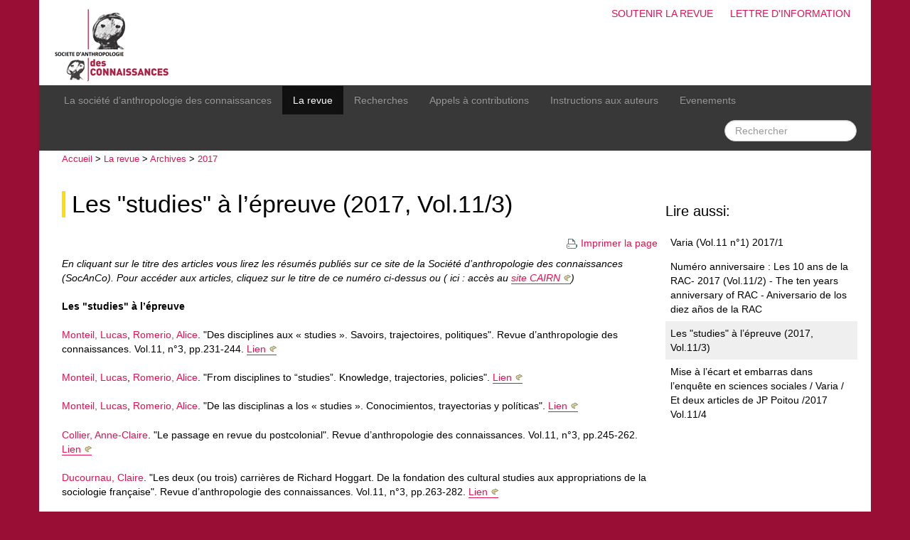

--- FILE ---
content_type: text/html; charset=utf-8
request_url: https://www.socanco.org/article479.html
body_size: 4188
content:
<!DOCTYPE html>
<html lang="fr">
<head>
  <title>Les "studies" à l'épreuve (2017, Vol.11/3) - Société d’Anthropologie des Connaissances</title>
  <meta charset="utf-8" />
  <meta name="viewport" content="initial-scale=1.0">
  
   <meta name="robots" content="index, follow, all">
  <link rel="shortcut icon" type="image/png" href="skel/img/favicon.png" />

  <!-- css -->
  <link rel='stylesheet' href='local/cache-css/d31e763801de1af3e57f864c827ff81a.css?1764963818' type='text/css' />  
  <script>
var mediabox_settings={"auto_detect":true,"ns":"box","tt_img":true,"sel_g":"#documents_portfolio a[type='image\/jpeg'],#documents_portfolio a[type='image\/png'],#documents_portfolio a[type='image\/gif']","sel_c":".mediabox","str_ssStart":"Diaporama","str_ssStop":"Arr\u00eater","str_cur":"{current}\/{total}","str_prev":"Pr\u00e9c\u00e9dent","str_next":"Suivant","str_close":"Fermer","str_loading":"Chargement\u2026","str_petc":"Taper \u2019Echap\u2019 pour fermer","str_dialTitDef":"Boite de dialogue","str_dialTitMed":"Affichage d\u2019un media","splash_url":"","lity":{"skin":"_simple-dark","maxWidth":"90%","maxHeight":"90%","minWidth":"400px","minHeight":"","slideshow_speed":"2500","opacite":"0.9","defaultCaptionState":"expanded"}};
</script>
<!-- insert_head_css -->






  

  <!-- js / insert_head -->
  
<script type='text/javascript' src='local/cache-js/af49336a24f0bafa22d9dc681032fa75.js?1764933929'></script>










<!-- insert_head -->





<link rel="alternate" type="application/json+oembed" href="https://www.socanco.org/oembed.api/?format=json&amp;url=https%3A%2F%2Fwww.socanco.org%2Farticle479.html" />
  
  

  <!-- misc -->
  <link rel="alternate" type="application/rss+xml" title="Flux RSS g&eacute;n&eacute;ral du site" href="spip.php?page=backend" />
  <meta name="Robots" content="index, follow, all" />  <link rel="alternate" type="application/rss+xml" title="Flux RSS de cette rubrique" href="spip.php?page=backend&amp;id_rubrique=52" />
  <meta name="Description" content="En cliquant sur le titre des articles vous lirez les résumés publiés sur ce&nbsp;(…)" />
</head>

<body>
<div id="page" class="container">
  <!-- banner --> 
<div id="banner">       
    <h1>Société d’Anthropologie des Connaissances</h1> 
    
    <div id="tools">
         <ul>
              <li><a href="article353.html">Soutenir la revue</a></li>
              <li><a href="spip.php?page=lettre">Lettre d'information</a></li>
         </ul>
    </div>
    
    <a href="http://www.socanco.org" name="top"><img src="skel/img/banner.png" alt="Accueil" /></a>
    

</div>
<!-- #banner -->  <!-- menu --> 
<div class="navbar navbar-inverse">
  <div class="navbar-inner">
    <div class="container">

      <!-- bouton hamburger -->
      <a class="btn btn-navbar" data-toggle="collapse" data-target=".nav-collapse">
        <span class="icon-bar"></span>
        <span class="icon-bar"></span>
        <span class="icon-bar"></span>
      </a>

      <div class="nav-collapse collapse">
			    <ul class="nav">
			      	
					<li><a href="rubrique1.html" class="item">La société d&#8217;anthropologie des connaissances</a></li>
					<li  class='active'><a href="rubrique4.html" class="item1">La revue</a></li>
					<li><a href="rubrique11.html" class="item2">Recherches</a></li>
					<li><a href="rubrique9.html" class="item3">Appels à contributions</a></li>
					
					<li><a href="article1.html" class="item4">Instructions aux auteurs</a></li>
					<li><a href="spip.php?page=resume" class="item5">Evenements</a></li>
			    </ul>

				<ul class="nav pull-right">
					<li><div class="formulaire_spip formulaire_recherche form-search" id="formulaire_recherche">
<form action="spip.php?page=recherche" method="get">
	<input name="page" value="recherche" type="hidden"
>
	
	<!--	<label for="recherche" class="muted">Rechercher :</label> -->
	<input type="text" class="search-query span2" name="recherche" id="recherche" placeholder="Rechercher"  accesskey="4" autocapitalize="off" autocorrect="off">
</form>
</div>



</li>
				</ul>
      </div>

    </div>
  </div>
</div>  
  <!-- row-main -->
  <div class="row row-main">

      <!-- post start -->
      <div id="post" class="span9">

        <!-- post-inner -->
		<div class="post-inner">

		      	<div id="path"><a href="http://www.socanco.org/">Accueil</a> &gt;   <a href="rubrique4.html">La revue</a> &gt;   <a href="rubrique6.html">Archives</a> &gt;   <a href="rubrique52.html">2017</a></div>

		        
		        <h1 class="crayon article-titre-479 titre"><a href="rubrique52.html">Les "studies" à l&#8217;épreuve (2017, Vol.11/3)</a></h1>

		        <div class="printer">
		            <a href="#" onclick="window.print()"><img src="skel/img/print.png" alt="Imprimer la page" />Imprimer la page</a>
		        </div>

		         
		         <!-- article keyword -->
		         
		         <div class="crayon article-texte-479 texte"><div style='word-wrap:break-word;'><p><i>En cliquant sur le titre des articles vous lirez les résumés publiés sur ce site de la Société d&#8217;anthropologie des connaissances (SocAnCo). Pour accéder aux articles, cliquez  sur le titre de ce numéro ci-dessus ou ( ici&nbsp;: accès au <a href="https://www.cairn.info/revue-anthropologie-des-connaissances-2017-3.htm" class="spip_out" rel="external">site CAIRN</a>)</i></p>
<p><strong>Les "studies" à l&#8217;épreuve </strong></p>
<p><a href="Monteil">Monteil, Lucas</a>, <a href="Romerio">Romerio, Alice</a>. "Des disciplines aux &#171;&nbsp;studies&nbsp;&#187;. Savoirs, trajectoires, politiques". Revue d&#8217;anthropologie des connaissances. Vol.11, n&#176;3, pp.231-244. <a href="https://www.cairn.info/revue-anthropologie-des-connaissances-2017-3-page-231.htm" class="spip_out" rel="external">Lien</a></p>
<p><a href="Monteil">Monteil, Lucas</a>, <a href="Romerio">Romerio, Alice</a>. "From disciplines to &#8220;studies&#8221;. Knowledge, trajectories, policies". <a href="https://www.cairn.info/revue-anthropologie-des-connaissances-2017-3-page-a.htm" class="spip_out" rel="external">Lien</a></p>
<p><a href="Monteil">Monteil, Lucas</a>, <a href="Romerio">Romerio, Alice</a>.  "De las disciplinas a los &#171;&nbsp;studies&nbsp;&#187;. Conocimientos, trayectorias y políticas". <a href="https://www.cairn.info/revue-anthropologie-des-connaissances-2017-3-page-I.htm" class="spip_out" rel="external">Lien</a></p>
<hr class="spip" />
<p><a href="Collier">Collier, Anne-Claire</a>. "Le passage en revue du&nbsp;postcolonial". Revue d&#8217;anthropologie des connaissances. Vol.11, n&#176;3, pp.245-262. <a href="https://www.cairn.info/revue-anthropologie-des-connaissances-2017-3-page-245.htm" class="spip_out" rel="external">Lien</a></p>
<p><a href="Ducournau">Ducournau, Claire</a>. "Les deux (ou trois) carrières de Richard Hoggart. De la fondation des cultural studies aux appropriations de la sociologie française". Revue d&#8217;anthropologie des connaissances. Vol.11, n&#176;3, pp.263-282. <a href="https://www.cairn.info/revue-anthropologie-des-connaissances-2017-3-page-263.htm" class="spip_out" rel="external">Lien</a></p>
<p><a href="Debonneville">Debonneville, Julien</a>. "(Re)connaissances anthropologiques du postcolonial. Circulations, résistances et institutionnalisations". Revue d&#8217;anthropologie des connaissances. Vol.11, n&#176;3, pp.283-302. <a href="https://www.cairn.info/revue-anthropologie-des-connaissances-2017-3-page-283.htm" class="spip_out" rel="external">Lien</a></p>
<p><a href="Boidy">Boidy, Maxime</a>. "&#171;&nbsp;I Hate Visual Culture&nbsp;&#187;. L’essor polémique des Visual Studies et les politiques disciplinaires du visible". Revue d&#8217;anthropologie des connaissances. Vol.11, n&#176;3, pp.303-319. <a href="https://www.cairn.info/revue-anthropologie-des-connaissances-2017-3-page-303.htm" class="spip_out" rel="external">Lien</a></p>
<p><a href="Michalon">Michalon, Jérôme</a>. "Les Animal Studies peuvent-elles nous aider à penser l’émergence des épistémès réparatrices&nbsp;?". Revue d&#8217;anthropologie des connaissances. Vol.11, n&#176;3, pp.321-349. <a href="https://www.cairn.info/revue-anthropologie-des-connaissances-2017-3-page-321.htm" class="spip_out" rel="external">Lien</a></p>
<p><a href="Dormoy">Dormoy-Rajramanan, Christelle</a>. "L’institutionnalisation de domaines d’études pluridisciplinaires autour de 68. Entre intérêts savants, économiques et&nbsp;militants". Revue d&#8217;anthropologie des connaissances. Vol.11, n&#176;3, pp.351-377. <a href="https://www.cairn.info/revue-anthropologie-des-connaissances-2017-3-page-351.htm" class="spip_out" rel="external">Lien</a></p>
<p><a href="Meunier">Meunier, Sarah</a>. "Les recherches sur le jeu vidéo en France. Émergence et enjeux". Revue d&#8217;anthropologie des connaissances. Vol.11, n&#176;3, pp.379-396. <a href="https://www.cairn.info/revue-anthropologie-des-connaissances-2017-3-page-379.htm" class="spip_out" rel="external">Lien</a></p>
<p><a href="Simoes">Simões Lasevitz, Rafael</a>. "L’ethnographie et les mines. Continuités et ruptures entre les premières études minières en ethnologie et leurs successeurs". Revue d&#8217;anthropologie des connaissances. Vol.11, n&#176;3, pp.397-422. <a href="https://www.cairn.info/revue-anthropologie-des-connaissances-2017-3-page-397.htm" class="spip_out" rel="external">Lien</a></p>
<p><a href="Dumoulin">Dumoulin Kervran, David</a>, <a href="Kleiche">Kleiche-Dray, Mina</a>, <a href="Quet">Quet, Mathieu</a>. "Les STS ont-elles un Sud&nbsp;?Penser les sciences dans/avec les Suds". Revue d&#8217;anthropologie des connaissances. Vol.11, n&#176;3, pp.423-454. <a href="https://www.cairn.info/revue-anthropologie-des-connaissances-2017-3-page-423.htm" class="spip_out" rel="external">Lien</a></p>
<p><a href="Bosa">Bosa, Bastien</a>. "Discuter des &#171;&nbsp;aires culturelles&nbsp;&#187; grâce aux &#171;&nbsp;airs de famille&nbsp;&#187;. Réflexions sur les modes d’organisation de la recherche dans les sciences sociales". Revue d&#8217;anthropologie des connaissances. Vol.11, n&#176;3, pp.455-477. <a href="https://www.cairn.info/revue-anthropologie-des-connaissances-2017-3-page-455.htm" class="spip_out" rel="external">Lien</a></p>
<p><a href="Guenot">Guenot, Marion</a>, <a href="Rouge">Rouge, Rémi</a>. "Décloisonner et &#171;&nbsp;faire passer&nbsp;&#187; des savoirs. Entretien collectif avec Cornelia Möser, Arthur Vuattoux et Maxime Cervulle". Revue d&#8217;anthropologie des connaissances. Vol.11, n&#176;3, pp.479-502. <a href="https://www.cairn.info/revue-anthropologie-des-connaissances-2017-3-page-479.htm" class="spip_out" rel="external">Lien</a></p>
<p><a href="Benslimane">Benslimane, Mehdi K.</a>, <a href="Granjou">Granjou, Céline</a>. "Ré-enchanter la science&nbsp;: une autre façon de voir le monde. Rupert SHELDRAKE, J’ai lu Paris, 2016 [2012] traduit de l’anglais par Sylvain Michelet 603 p". Revue d&#8217;anthropologie des connaissances. Vol.11, n&#176;3, pp.503-510. <a href="https://www.cairn.info/revue-anthropologie-des-connaissances-2017-3-page-503.htm" class="spip_out" rel="external">Lien</a></p>
<hr class="spip" />
<p><strong>La liste complète des Numéros précédents se <a href="article298.html" class="spip_in">trouve ici</a>  </strong></p>
<p><strong>Lisez aussi le <a href="anniversaire">Numéro anniversaire des 10 ans de la RAC.</a></strong></p></div></div>
		         
		         
		         

		              <!-- auteur (mot cles) -->
		             
		              <h3>Contact</h3>
		              <ul>
		                <li><a href="mot347.html">Dumoulin, David</a></li>
		              
		                <li><a href="mot175.html">Kleiche-Dray, Mina</a></li>
		              
		                <li><a href="mot309.html">Quet, Mathieu</a></li>
		              </ul>

		              <!-- article doc / portfolio ? -->
		              



		              <!-- article forum ? -->
		              
              

			</div>
            <!-- #post-inner -->
       </div>
       <!-- post end -->

  		<!-- sidebar -->
<div id="sidebar" class="span3">
  
      
  

  
      
       
       
        <h2 class="rubrique">Lire aussi:</h2>
        <ul>
        <li><a href="article459.html">Varia (Vol.11 n&#176;1) 2017/1</a></li>
        <li><a href="article478.html">Numéro anniversaire&nbsp;: Les 10 ans de la RAC- 2017 (Vol.11/2) - The ten years anniversary of RAC - Aniversario de los diez años de la RAC</a></li>
        <li  class='current'><a href="article479.html">Les "studies" à l&#8217;épreuve (2017, Vol.11/3)</a></li>
        <li><a href="article481.html">Mise à l&#8217;écart et embarras dans l&#8217;enquête en sciences sociales / Varia / Et deux articles de JP Poitou /2017 Vol.11/4</a></li>
        </ul>

		<div class="pagination"></div>          
  
  
  
    
  
  
  
	
   
    
       
          
   
  
    
</div>
  </div>
  <!-- #row-main -->


  <div id="footer">
          Société d’Anthropologie des Connaissances
      
          <ul class="print-no">
          	 
			 
             <li><a href="article32.html" title="Directeur de publication - du site socanco.org 

Rigas&nbsp;(…)">Mentions légales</a></li>
			 
             <li><a href="spip.php?page=plan&amp;lang=fr">Plan du site</a></li>
          	  <li><a href="ecrire/">Espace privé</a></li>
          </ul>
</div></div>

</body>
</html>
